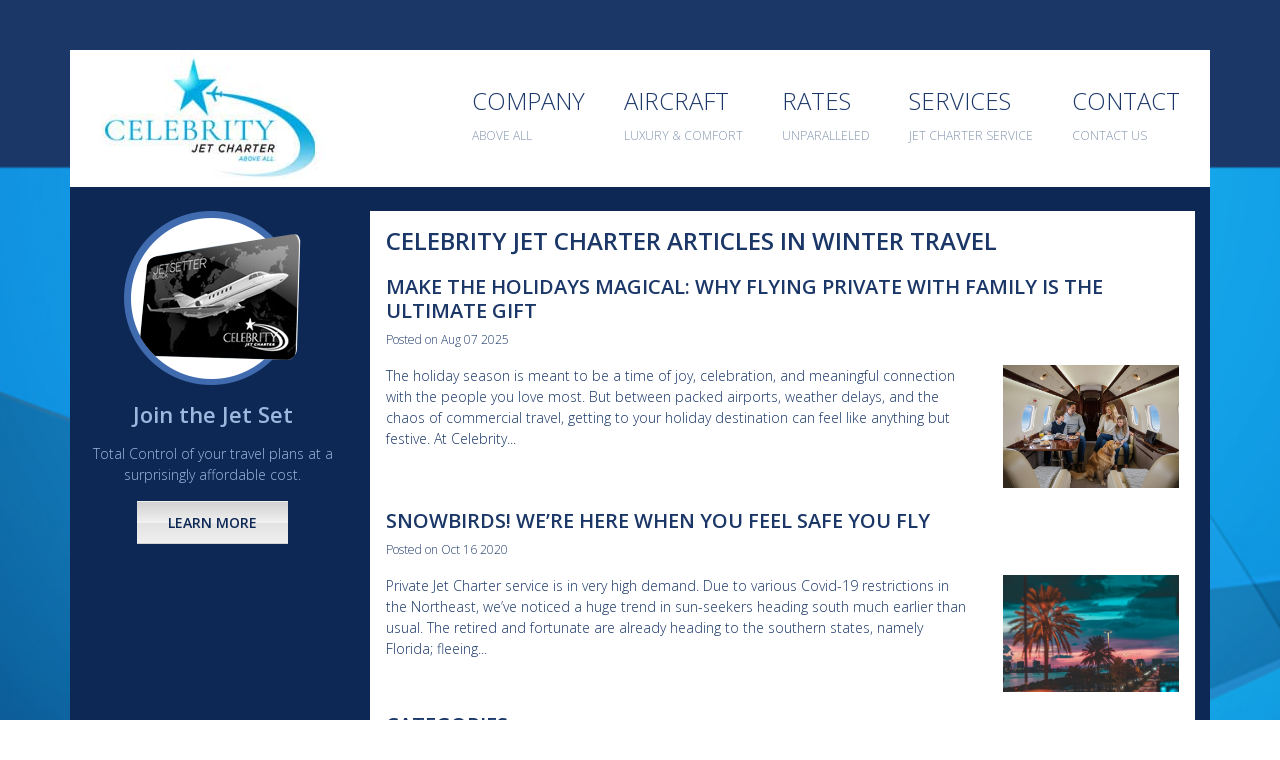

--- FILE ---
content_type: text/html; charset=UTF-8
request_url: https://celebrityjet.com/blog/category/winter-travel
body_size: 4515
content:
<!DOCTYPE html>
<html xmlns="http://www.w3.org/1999/xhtml" lang="en">
<head>
<meta http-equiv="content-type" content="text/html; charset=UTF-8" />
<meta name="viewport" content="width=device-width, initial-scale=1, maximum-scale=1, shrink-to-fit=no">
<meta property="og:image" content="https://celebrityjet.com/assets/social-image.jpg" /><base href="https://celebrityjet.com/" />
<link rel="canonical" href="https://celebrityjet.com/blog/category/winter-travel"/><title>Celebrity Jet Charter Articles in Winter Travel</title>
<meta name="keywords" content="" />
<meta name="description" content="Celebrity Jet Charter Articles in Winter Travel | Celebrity Jet Charter | Blog Category Winter Travel " />
<link rel="shortcut icon" href="favicon.ico" type="image/x-icon" />
<meta name="theme-color" content="#1b3768">
<script>document.cookie='resolution='+Math.max(screen.width,screen.height)+'; path=/';</script>
<link href="https://cdnjs.cloudflare.com/ajax/libs/bootstrap-fileinput/5.0.1/css/fileinput.min.css" media="all" rel="stylesheet" type="text/css" />
<link rel="stylesheet" type="text/css" href="code/css/style.css?ver=1.157" />
<script src="https://cdnjs.cloudflare.com/ajax/libs/jquery/1.12.4/jquery.min.js" integrity="sha256-ZosEbRLbNQzLpnKIkEdrPv7lOy9C27hHQ+Xp8a4MxAQ=" crossorigin="anonymous"></script>
<script type="text/javascript" src="code/scripts/site-scripts.js?ver=1.150"></script>
<script src="code/scripts/functions.js?ver=1.182"></script>
<script type="text/javascript" src="code/scripts/moment.min.js"></script>
<script src="https://www.google.com/recaptcha/api.js" async defer></script>
<!-- Global site tag (gtag.js) - Google Analytics -->
<script async src="https://www.googletagmanager.com/gtag/js?id=UA-1897054-1"></script>
<script>
  window.dataLayer = window.dataLayer || [];
  function gtag(){dataLayer.push(arguments);}
  gtag('js', new Date());

  gtag('config', 'UA-1897054-1');
</script>

<!-- Meta Pixel Code -->

<script>

!function(f,b,e,v,n,t,s)

{if(f.fbq)return;n=f.fbq=function(){n.callMethod?

n.callMethod.apply(n,arguments):n.queue.push(arguments)};

if(!f._fbq)f._fbq=n;n.push=n;n.loaded=!0;n.version='2.0';

n.queue=[];t=b.createElement(e);t.async=!0;

t.src=v;s=b.getElementsByTagName(e)[0];

s.parentNode.insertBefore(t,s)}(window,document,'script',

'https://connect.facebook.net/en_US/fbevents.js');


fbq('init', '894411642077300'); 

fbq('track', 'PageView');

</script>

<noscript>

<img height="1" width="1" 

src="https://www.facebook.com/tr?id=894411642077300&ev=PageView

&noscript=1"/>

</noscript>

<!-- End Meta Pixel Code -->

</head>
<body>
	
<header>
	<div class="container bg-white">
		<div class="row align-items-center">
			<div class="col-lg-3 text-center text-lg-left">
				<a href="https://celebrityjet.com/" title="Celebrity Jet Charter"><img src="assets/celebrity-jet-charter.jpg" alt="Celebrity Jet Charter" class="img-fluid"></a>
			</div>
			<div class="col-lg-9">
				<div class="text-center d-block d-md-none mt-4 mb-3">
					<a title="Toggle Menu" onclick="$('nav .menu').slideToggle();" class="btn btn-default text-white">Menu</a>
				</div>
				<nav itemtype="http://schema.org/SiteNavigationElement" itemscope="">
					<div class="menu text-center text-lg-right my-2">
						<span class="hoverMenu">
							<a  href="company" itemprop="url" title="Company"><span itemprop="name">Company <br/> <span class="miniText">Above All</span></span></a>
							<span class="subMenu">
								<a href="concierge" itemprop="url" title="Concierge"><span itemprop="name">Concierge</a>
							</span>
						</span>
						<span class="hoverMenu">
							<a  href="aircraft" itemprop="url" title="Aircraft"><span itemprop="name">Aircraft <br/> <span class="miniText">Luxury &amp; Comfort</span></span></a>
							<span class="subMenu">
																<a href="aircraft/super-light-jet" itemprop="url" title="Super Light Jet"><span itemprop="name">Super Light Jet</a>
																<a href="aircraft/light-jet" itemprop="url" title="Light Jet"><span itemprop="name">Light Jet</a>
																<a href="aircraft/medium-jet" itemprop="url" title="Medium Jet"><span itemprop="name">Medium Jet</a>
																<a href="aircraft/super-medium-jet" itemprop="url" title="Super Medium Jet"><span itemprop="name">Super Medium Jet</a>
																<a href="aircraft/heavy-jet" itemprop="url" title="Heavy Jet"><span itemprop="name">Heavy Jet</a>
																<a href="aircraft/jumbo-jet" itemprop="url" title="Jumbo Jet"><span itemprop="name">Jumbo Jet</a>
																<a href="aircraft/turbo-prop" itemprop="url" title="Turbo Prop Jet"><span itemprop="name">Turbo Prop Jet</a>
															</span>
						</span>
						<a  href="rates" itemprop="url" title="Rates "><span itemprop="name">Rates <br/> <span class="miniText">Unparalleled</span></span></a>
						<span class="hoverMenu">
							<a  title="Services"><span itemprop="name">Services <br/> <span class="miniText">Jet Charter Service</span></span></a>
							<span class="subMenu">
								<span class="hoversubSubMenu">
									<a href="private-jet-charter" itemprop="url" title="Private Jet Charter Service"><span itemprop="name">Private Jet Charter Service</a>
									<span class="subSubMenu">
																					<a itemprop="url" href="private-jet-charter-service/atlanta-private-jet-charter" title="Atlanta Private Jet Charter"><span itemprop="name">Atlanta Private Jet Charter</span></a>
																					<a itemprop="url" href="private-jet-charter-service/austin-private-jet-charter" title="Austin private jet charter"><span itemprop="name">Austin private jet charter</span></a>
																					<a itemprop="url" href="private-jet-charter-service/boca-raton-private-jet-charter" title="Boca Raton Private Jet Charter"><span itemprop="name">Boca Raton Private Jet Charter</span></a>
																					<a itemprop="url" href="private-jet-charter-service/boston-private-jet-charter" title="Boston Private Jet Charter"><span itemprop="name">Boston Private Jet Charter</span></a>
																					<a itemprop="url" href="private-jet-charter-service/burbank-private-jet-charter" title="Burbank Private Jet Charter"><span itemprop="name">Burbank Private Jet Charter</span></a>
																					<a itemprop="url" href="private-jet-charter-service/charlotte-private-jet-charter" title="Charlotte private jet charter"><span itemprop="name">Charlotte private jet charter</span></a>
																					<a itemprop="url" href="private-jet-charter-service/chicago-private-jet-charter" title="Chicago Private Jet Charter"><span itemprop="name">Chicago Private Jet Charter</span></a>
																					<a itemprop="url" href="private-jet-charter-service/dallas-private-jet-charter" title="Dallas Private Jet Charter"><span itemprop="name">Dallas Private Jet Charter</span></a>
																					<a itemprop="url" href="private-jet-charter-service/denver-private-jet-charter" title="Denver Private Jet Charter"><span itemprop="name">Denver Private Jet Charter</span></a>
																					<a itemprop="url" href="private-jet-charter-service/detroit-private-jet-charter" title="Detroit Private Jet Charter"><span itemprop="name">Detroit Private Jet Charter</span></a>
																					<a itemprop="url" href="private-jet-charter-service/ft-lauderdale-private-jet-charter" title="Ft Lauderdale Private Jet Charter"><span itemprop="name">Ft Lauderdale Private Jet Charter</span></a>
																					<a itemprop="url" href="private-jet-charter-service/ft-myers-private-jet-charter" title="Ft Myers Private Jet Charter"><span itemprop="name">Ft Myers Private Jet Charter</span></a>
																					<a itemprop="url" href="private-jet-charter-service/houston-private-jet-charter" title="Houston Private Jet Charter"><span itemprop="name">Houston Private Jet Charter</span></a>
																					<a itemprop="url" href="private-jet-charter-service/las-vegas-private-jet-charter" title="Las Vegas Private Jet Charter"><span itemprop="name">Las Vegas Private Jet Charter</span></a>
																					<a itemprop="url" href="private-jet-charter-service/los-angeles-private-jet-charter" title="Los Angeles Private Jet Charter"><span itemprop="name">Los Angeles Private Jet Charter</span></a>
																					<a itemprop="url" href="private-jet-charter-service/miami-private-jet-charter" title="Miami private jet charter"><span itemprop="name">Miami private jet charter</span></a>
																					<a itemprop="url" href="private-jet-charter-service/naples-private-jet-charter" title="Naples Private Jet Charter"><span itemprop="name">Naples Private Jet Charter</span></a>
																					<a itemprop="url" href="private-jet-charter-service/nashville-private-jet-charter" title="Nashville Private Jet Charter"><span itemprop="name">Nashville Private Jet Charter</span></a>
																					<a itemprop="url" href="private-jet-charter-service/new-york-private-jet-charter" title="New York private jet charter"><span itemprop="name">New York private jet charter</span></a>
																					<a itemprop="url" href="private-jet-charter-service/oakland-private-jet-charter" title="Oakland private jet charter"><span itemprop="name">Oakland private jet charter</span></a>
																					<a itemprop="url" href="private-jet-charter-service/orlando-private-jet-charter" title="Orlando private jet charter"><span itemprop="name">Orlando private jet charter</span></a>
																					<a itemprop="url" href="private-jet-charter-service/palm-beach-private-jet-charter" title="Palm Beach Private Jet Charter"><span itemprop="name">Palm Beach Private Jet Charter</span></a>
																					<a itemprop="url" href="private-jet-charter-service/philadelphia-private-jet-charter" title="Philadelphia Private Jet Charter"><span itemprop="name">Philadelphia Private Jet Charter</span></a>
																					<a itemprop="url" href="private-jet-charter-service/phoenix-private-jet-charter" title="Phoenix Private Jet Charter"><span itemprop="name">Phoenix Private Jet Charter</span></a>
																					<a itemprop="url" href="private-jet-charter-service/salt-lake-city-private-jet-charter" title="Salt Lake City Private Jet Charter"><span itemprop="name">Salt Lake City Private Jet Charter</span></a>
																					<a itemprop="url" href="private-jet-charter-service/san-antonio-private-jet-charter" title="San Antonio Private Jet Charter"><span itemprop="name">San Antonio Private Jet Charter</span></a>
																					<a itemprop="url" href="private-jet-charter-service/san-jose-private-jet-charter" title="San Jose Private Jet Charter"><span itemprop="name">San Jose Private Jet Charter</span></a>
																					<a itemprop="url" href="private-jet-charter-service/san-juan-private-jet-charter" title="San Juan private jet charter"><span itemprop="name">San Juan private jet charter</span></a>
																					<a itemprop="url" href="private-jet-charter-service/sarasota-private-jet-charter" title="Sarasota Private Jet Charter"><span itemprop="name">Sarasota Private Jet Charter</span></a>
																					<a itemprop="url" href="private-jet-charter-service/seattle-private-jet-charter" title="Seattle Private Jet Charter"><span itemprop="name">Seattle Private Jet Charter</span></a>
																					<a itemprop="url" href="private-jet-charter-service/teterboro-private-jet-charter" title="Teterboro Private Jet Charter"><span itemprop="name">Teterboro Private Jet Charter</span></a>
																					<a itemprop="url" href="private-jet-charter-service/van-nuys-private-jet-charter" title="Van Nuys Private Jet Charter"><span itemprop="name">Van Nuys Private Jet Charter</span></a>
																					<a itemprop="url" href="private-jet-charter-service/washington-private-jet-charter" title="Washington Private Jet Charter"><span itemprop="name">Washington Private Jet Charter</span></a>
																					<a itemprop="url" href="private-jet-charter-service/westchester-private-jet-charter" title="Westchester Private Jet Charter"><span itemprop="name">Westchester Private Jet Charter</span></a>
																					<a itemprop="url" href="private-jet-charter-service/wilmington-private-jet-charter" title="Wilmington Private Jet Charter"><span itemprop="name">Wilmington Private Jet Charter</span></a>
																			</span>
								</span>
								<a href="empty-leg-flights" itemprop="url" title="Empty Leg Flights"><span itemprop="name">Empty Leg Flights</a>
								<a href="why-charter-flights" itemprop="url" title="Why Charter Flights?"><span itemprop="name">Why Charter Flights?</a>
							</span>
						</span>
						<a  href="contact" itemprop="url" title="Contact"><span itemprop="name">Contact <br/> <span class="miniText">Contact Us</span></span></a>
					</div>
				</nav>	
			</div>
		</div>
	</div>
</header><div class="bodyBg">
	<div class="darkBg container py-4 jetsetterBox">
		<div class="row">
			<div class="col-lg-3 text-center">
	<img src="assets/jetsetter.png" alt="Jetsetter" class="img-fluid"> 
	<h3 class="my-3">Join the Jet Set</h3>
	<p>Total Control of your travel plans at a surprisingly affordable cost.</p>
	<a href="jet-setter" title="Learn More" class="btn btn-alternate mb-3 mb-lg-0">Learn More</a>
</div>			<div class="col-lg-9 pageContent">
				<div class="bg-white p-3">
					<h1>Celebrity Jet Charter Articles in Winter Travel</h1>
												<div class="row">
								<div class="col-12">
									<h3><a href="blog/make-the-holidays-magical-why-flying-private-with-family-is-the-ultimate-gift" title="Make the Holidays Magical: Why Flying Private with Family Is the Ultimate Gift">Make the Holidays Magical: Why Flying Private with Family Is the Ultimate Gift</a></h3>
									<p class="size12">Posted on Aug 07 2025</p>
								</div>
							</div>
							<div class="row">
								<div class="col-lg-9">
									The holiday season is meant to be a time of joy, celebration, and meaningful connection with the people you love most. But between packed airports, weather delays, and the chaos of commercial travel, getting to your holiday destination can feel like anything but festive.

At Celebrity...								</div>
								<div class="col-lg-3">
																		<a href="blog/make-the-holidays-magical-why-flying-private-with-family-is-the-ultimate-gift" title="Make the Holidays Magical: Why Flying Private with Family Is the Ultimate Gift">
										<img src="assets/image-(65).png" alt="Make the Holidays Magical: Why Flying Private with Family Is the Ultimate Gift" class="img-fluid">
									</a>
																	</div>
							</div>
							<br/>
													<div class="row">
								<div class="col-12">
									<h3><a href="blog/for-all-of-you-snowbirds-out-there-it-s-time-to-stretch-your-wings-and-fly" title="Snowbirds! We’re here when you feel safe you fly">Snowbirds! We’re here when you feel safe you fly</a></h3>
									<p class="size12">Posted on Oct 16 2020</p>
								</div>
							</div>
							<div class="row">
								<div class="col-lg-9">
									Private Jet Charter service is in very high demand. Due to various Covid-19 restrictions in the Northeast, we&rsquo;ve noticed a huge trend in sun-seekers heading south much earlier than usual. The retired and fortunate are already heading to the southern states, namely Florida; fleeing...								</div>
								<div class="col-lg-3">
																		<a href="blog/for-all-of-you-snowbirds-out-there-it-s-time-to-stretch-your-wings-and-fly" title="Snowbirds! We’re here when you feel safe you fly">
										<img src="assets/snowbird.jpg" alt="Snowbirds! We’re here when you feel safe you fly" class="img-fluid">
									</a>
																	</div>
							</div>
							<br/>
																<h3>Categories</h3>
					<ul>
											<li><a href="blog/category/private-jets-for-rent">Private Jets for Rent (19)</a></li>
																		<li><a href="blog/category/business-travel">Business Travel (10)</a></li>
																		<li><a href="blog/category/private-jet-charter">Private Jet Charter (6)</a></li>
																		<li><a href="blog/category/winter-travel">Winter Travel (2)</a></li>
																						</ul>
					<br/>
					<div class="search">
						<form class="form-inline" method="get" action="blog-search">
							<div class="form-group">
								<div class="input-group mb-3">
									<input type="text" class="form-control" name="keyword" placeholder="Search for...">
									<div class="input-group-append">
										<button class="btn btn-default btnSearch" type="SUBMIT"><i class="fa fa-arrow-right"></i></button>
									</div>
								</div>
							</div>
						</form>
					</div>
					<div class="row">
						<div class="col-lg-4">
														</div>
						</div>
					</div>
				</div>
			</div>
		</div>
	</div>
</div>




	

	
	<div class="container bg-white py-3">
	<div class="row">
		<div class="col-lg-4">
			<h3 class="title m-0 text-center text-lg-left">Contact</h3>
		</div>
		<div class="col-lg-8">
			<div class="otherMenu my-2 my-lg-0 text-center text-lg-right">
				<a href="empty-legs" title="Empty Leg Specials">Empty Leg Specials</a>
				<a href="jet-setter" title="Jetsetter Program">Jetsetter Program</a>
				<a href="resources" title="FAQs">FAQs</a>
				<a href="safety" title="Safety">Safety</a>
				<a href="contact" title="Contact">Contact</a>
			</div>
		</div>
	</div>
</div>	<div class="container size16">
	<div class="row">
		<div class="col-lg-6 phones py-3 text-center">
			<span class="forXs">Boca Raton <br/> <a href="tel:561.416.1800" title="Boca Raton">561.416.1800</a></span>
			<span class="forXs">Philadelphia <br/> <a href="tel:610.854.1800" title="Philadelphia">610.854.1800</a></span>
			<!-- <span class="forXs">New York <br/> <a href="tel:212.569.8888" title="New York">212.569.8888</a></span>
			<span class="forXs">Van Nuys <br/> <a href="tel:818.781.6400" title="Van Nuys">818.781.6400</a></span> -->
			<span class="forXs">Naples <br/> <a href="tel:239.747.0980" title="Naples">239.747.0980</a></span>
		</div>
		<div class="col-lg-6 globalTime py-3 darkBg">
			<span class="forXs"><span id="la"></span><br/> <span class="city">Los Angeles</span></span>
			<span class="forXs"><span id="ny"></span> <br/> <span class="city">New York</span></span>
			<span class="forXs"><span id="london"></span> <br/> <span class="city">London</span></span>
			<span class="forXs"><span id="hk"></span>  <br/> <span class="city">Hong Kong</span></span>
		</div>
	</div>
</div>

<script type="text/javascript" src="code/scripts/moment-timezone.js"></script>
<script type="text/javascript">
	
	function display_ct() {
		var new_york    		= moment.tz("2026-01-17 11:07", "America/New_York");
		// var new_york    		= moment.tz("2014-06-01 12:00", "America/New_York");
		var los_angeles 		= new_york.clone().tz("America/Los_Angeles");
		var london     		= new_york.clone().tz("Europe/London");
		var hong_kong     	= new_york.clone().tz("Asia/Hong_Kong");

		
		document.getElementById('la').innerHTML = los_angeles.format('hh:mm A');
		document.getElementById('ny').innerHTML = new_york.format('hh:mm A');
		document.getElementById('london').innerHTML = london.format('hh:mm A');
		document.getElementById('hk').innerHTML = hong_kong.format('hh:mm A');
		setTimeout(function(){ 
			display_ct();
		}, 500);

		//console.log(moment().tz("America/Los_Angeles").format('h:mm a'));
	}

	$(document).ready(function(){
		setTimeout(function(){ 
			display_ct();
		}, 500);

	});
</script><footer>
	<div class="container bg-primary py-3">
		<div class="row align-items-center">
			<div class="col-lg-8">
				<div class="row align-items-center">
					<div class="col-lg-3 pr-lg-1 text-center text-lg-left">
						<div class="social">
							<a href="https://www.facebook.com/CelebrityJet/" title="Follow us on Facebook" target="_blank"><i class="fab fa-facebook-f"></i></a>
							<a href="https://twitter.com/CelebrityJet" title="Follow us on Twitter" target="_blank"><i class="fab fa-twitter"></i></a>
							<a href="https://www.instagram.com/celebrityjetcharter/" title="Follow us on Instagram" target="_blank"><i class="fab fa-instagram"></i></a>
							<a href="https://www.linkedin.com/company/celebrityjet/" title="Follow us on Linked In" target="_blank"><i class="fab fa-linkedin-in"></i></a>
						</div>
					</div>
					<div class="col-lg-9 pl-lg-1 text-center text-lg-left my-3 my-lg-0">
						<div class="links">
							<a href="blog" title="Blog">Blog</a>
							<a href="terms" title="Terms">Terms</a>
							<a href="privacy-policy" title="Privacy Policy">Privacy Policy</a>
						</div>
						<div>
							2026 &copy; CJC Aviation Services LLC
						</div>
					</div>
				</div>
			</div>
			<div class="col-lg-4 text-center text-lg-right">
				<a href="https://www.argus.aero/" target="_blank"><img src="assets/argus.png" alt="Argus" class="img-fluid"></a>
				<a href="https://www.gbta.org/" target="_blank"><img src="assets/gbta.png" alt="GBTA" class="img-fluid"></a>
				<a href="https://nbaa.org/" target="_blank"><img src="assets/nbaa.png" alt="NBAA" class="img-fluid"></a>
			</div>
		</div>
	</div>
</footer>

<script src="code/scripts/bootstrap.bundle.min.js"></script>
<script src="code/scripts/validator.min.js"></script>
<script src="code/scripts/alertify.js"></script>
<link rel="stylesheet" href="https://use.fontawesome.com/releases/v5.7.2/css/all.css" integrity="sha384-fnmOCqbTlWIlj8LyTjo7mOUStjsKC4pOpQbqyi7RrhN7udi9RwhKkMHpvLbHG9Sr" crossorigin="anonymous">
<script src="code/scripts/slick.min.js"></script>



<script>
	$(document).ready(function(){
		$('form').validator({focus:false}).on('submit', function (e) {
			if (e.isDefaultPrevented()) {
				alertify.alert('Please fill in all the required fields!');
			} else {
				$("#submitBtnnewsletter").attr("disabled", true);
			}
		});
	});

</script>
</body>
</html>

--- FILE ---
content_type: text/javascript
request_url: https://celebrityjet.com/code/scripts/validator.min.js
body_size: 2009
content:
!function(s){"use strict";function n(t){return t.is('[type="checkbox"]')?t.prop("checked"):t.is('[type="radio"]')?!!s('[name="'+t.attr("name")+'"]:checked').length:t.is("select[multiple]")?(t.val()||[]).length:t.val()}function e(a){return this.each(function(){var t=s(this),e=s.extend({},i.DEFAULTS,t.data(),"object"==typeof a&&a),r=t.data("bs.validator");!r&&"destroy"==a||(r||t.data("bs.validator",r=new i(this,e)),"string"==typeof a&&r[a]())})}var i=function(t,e){this.options=e,this.validators=s.extend({},i.VALIDATORS,e.custom),this.$element=s(t),this.$btn=s('button[type="submit"], input[type="submit"]').filter('[form="'+this.$element.attr("id")+'"]').add(this.$element.find('input[type="submit"], button[type="submit"]')),this.update(),this.$element.on("input.bs.validator change.bs.validator focusout.bs.validator",s.proxy(this.onInput,this)),this.$element.on("submit.bs.validator",s.proxy(this.onSubmit,this)),this.$element.on("reset.bs.validator",s.proxy(this.reset,this)),this.$element.find("[data-match]").each(function(){var e=s(this),t=e.attr("data-match");s(t).on("input.bs.validator",function(t){n(e)&&e.trigger("input.bs.validator")})}),this.$inputs.filter(function(){return n(s(this))&&!s(this).closest(".has-error").length}).trigger("focusout"),this.$element.attr("novalidate",!0)};i.VERSION="0.11.9",i.INPUT_SELECTOR=':input:not([type="hidden"], [type="submit"], [type="reset"], button)',i.FOCUS_OFFSET=20,i.DEFAULTS={delay:500,html:!1,disable:!0,focus:!0,custom:{},errors:{match:"Does not match",minlength:"Not long enough"},feedback:{success:"glyphicon-ok",error:"glyphicon-remove"}},i.VALIDATORS={native:function(t){var e=t[0];return e.checkValidity?!e.checkValidity()&&!e.validity.valid&&(e.validationMessage||"error!"):void 0},match:function(t){var e=t.attr("data-match");return t.val()!==s(e).val()&&i.DEFAULTS.errors.match},minlength:function(t){var e=t.attr("data-minlength");return t.val().length<e&&i.DEFAULTS.errors.minlength}},i.prototype.update=function(){var t=this;return this.$inputs=this.$element.find(i.INPUT_SELECTOR).add(this.$element.find('[data-validate="true"]')).not(this.$element.find('[data-validate="false"]').each(function(){t.clearErrors(s(this))})),this.toggleSubmit(),this},i.prototype.onInput=function(t){var e=this,r=s(t.target),a="focusout"!==t.type;this.$inputs.is(r)&&this.validateInput(r,a).done(function(){e.toggleSubmit()})},i.prototype.validateInput=function(e,r){var a=(n(e),e.data("bs.validator.errors"));e.is('[type="radio"]')&&(e=this.$element.find('input[name="'+e.attr("name")+'"]'));var i=s.Event("validate.bs.validator",{relatedTarget:e[0]});if(this.$element.trigger(i),!i.isDefaultPrevented()){var o=this;return this.runValidators(e).done(function(t){e.data("bs.validator.errors",t),t.length?r?o.defer(e,o.showErrors):o.showErrors(e):o.clearErrors(e),a&&t.toString()===a.toString()||(i=t.length?s.Event("invalid.bs.validator",{relatedTarget:e[0],detail:t}):s.Event("valid.bs.validator",{relatedTarget:e[0],detail:a}),o.$element.trigger(i)),o.toggleSubmit(),o.$element.trigger(s.Event("validated.bs.validator",{relatedTarget:e[0]}))})}},i.prototype.runValidators=function(a){function i(t){return a.attr("data-"+t+"-error")||((e=a[0].validity).typeMismatch?a.attr("data-type-error"):e.patternMismatch?a.attr("data-pattern-error"):e.stepMismatch?a.attr("data-step-error"):e.rangeOverflow?a.attr("data-max-error"):e.rangeUnderflow?a.attr("data-min-error"):e.valueMissing?a.attr("data-required-error"):null)||a.attr("data-error");var e}var o=[],e=s.Deferred();return a.data("bs.validator.deferred")&&a.data("bs.validator.deferred").reject(),a.data("bs.validator.deferred",e),s.each(this.validators,s.proxy(function(t,e){var r=null;!n(a)&&!a.attr("required")||void 0===a.attr("data-"+t)&&"native"!=t||!(r=e.call(this,a))||(r=i(t)||r,~o.indexOf(r)||o.push(r))},this)),!o.length&&n(a)&&a.attr("data-remote")?this.defer(a,function(){var t={};t[a.attr("name")]=n(a),s.get(a.attr("data-remote"),t).fail(function(t,e,r){o.push(i("remote")||r)}).always(function(){e.resolve(o)})}):e.resolve(o),e.promise()},i.prototype.validate=function(){var e=this;return s.when(this.$inputs.map(function(t){return e.validateInput(s(this),!1)})).then(function(){e.toggleSubmit(),e.focusError()}),this},i.prototype.focusError=function(){var t;!this.options.focus||0!==(t=this.$element.find(".has-error :input:first")).length&&(s("html, body").animate({scrollTop:t.offset().top-i.FOCUS_OFFSET},250),t.focus())},i.prototype.showErrors=function(t){var e=this.options.html?"html":"text",r=t.data("bs.validator.errors"),a=t.closest(".form-group"),i=a.find(".help-block.with-errors"),o=a.find(".form-control-feedback");r.length&&(r=s("<ul/>").addClass("list-unstyled").append(s.map(r,function(t){return s("<li/>")[e](t)})),void 0===i.data("bs.validator.originalContent")&&i.data("bs.validator.originalContent",i.html()),i.empty().append(r),a.addClass("has-error has-danger"),a.hasClass("has-feedback")&&o.removeClass(this.options.feedback.success)&&o.addClass(this.options.feedback.error)&&a.removeClass("has-success"))},i.prototype.clearErrors=function(t){var e=t.closest(".form-group"),r=e.find(".help-block.with-errors"),a=e.find(".form-control-feedback");r.html(r.data("bs.validator.originalContent")),e.removeClass("has-error has-danger has-success"),e.hasClass("has-feedback")&&a.removeClass(this.options.feedback.error)&&a.removeClass(this.options.feedback.success)&&n(t)&&a.addClass(this.options.feedback.success)&&e.addClass("has-success")},i.prototype.hasErrors=function(){return!!this.$inputs.filter(function(){return!!(s(this).data("bs.validator.errors")||[]).length}).length},i.prototype.isIncomplete=function(){return!!this.$inputs.filter("[required]").filter(function(){var t=n(s(this));return!("string"==typeof t?s.trim(t):t)}).length},i.prototype.onSubmit=function(t){this.validate(),(this.isIncomplete()||this.hasErrors())&&t.preventDefault()},i.prototype.toggleSubmit=function(){this.options.disable&&this.$btn.toggleClass("disabled",this.isIncomplete()||this.hasErrors())},i.prototype.defer=function(t,e){return e=s.proxy(e,this,t),this.options.delay?(window.clearTimeout(t.data("bs.validator.timeout")),void t.data("bs.validator.timeout",window.setTimeout(e,this.options.delay))):e()},i.prototype.reset=function(){return this.$element.find(".form-control-feedback").removeClass(this.options.feedback.error).removeClass(this.options.feedback.success),this.$inputs.removeData(["bs.validator.errors","bs.validator.deferred"]).each(function(){var t=s(this),e=t.data("bs.validator.timeout");window.clearTimeout(e)&&t.removeData("bs.validator.timeout")}),this.$element.find(".help-block.with-errors").each(function(){var t=s(this),e=t.data("bs.validator.originalContent");t.removeData("bs.validator.originalContent").html(e)}),this.$btn.removeClass("disabled"),this.$element.find(".has-error, .has-danger, .has-success").removeClass("has-error has-danger has-success"),this},i.prototype.destroy=function(){return this.reset(),this.$element.removeAttr("novalidate").removeData("bs.validator").off(".bs.validator"),this.$inputs.off(".bs.validator"),this.options=null,this.validators=null,this.$element=null,this.$btn=null,this.$inputs=null,this};var t=s.fn.validator;s.fn.validator=e,s.fn.validator.Constructor=i,s.fn.validator.noConflict=function(){return s.fn.validator=t,this},s(window).on("load",function(){s('form[data-toggle="validator"]').each(function(){var t=s(this);e.call(t,t.data())})})}(jQuery);

--- FILE ---
content_type: text/javascript
request_url: https://celebrityjet.com/code/scripts/site-scripts.js?ver=1.150
body_size: 418
content:
function eTd(e, t) {
    document.write("<a href='mailto:" + t + "@" + e + "' title='e-mail us at: " + t + "@" + e + "'>" + t + "@" + e + "</a>")
}

function trim(e) {
    return (e = (e = e.replace(/^\s+/, "")).replace(/\s+$/, "")).replace(/\s+/g, " ")
}

function validate_email(e) {
    if (!/^\w+([\.-]?\w+)*@\w+([\.-]?\w+)*(\.\w{2,4})+$/.test(trim(jQuery("#" + e).val()))) {
        alert("Please enter a valid e-mail address!");
        var t = "da"
    }
    return "da" != t
}

function validateEmail(e) {
    return !!/\b[A-Z0-9._%+-]+@[A-Z0-9.-]+\.[A-Z]{2,4}\b/i.test(e)
}
$(window).load(function() {
    $(".numericInput").keypress(function(e) {
        if ((e.which < 48 || 57 < e.which) && 8 != e.which && 43 != e.which && 32 != e.which && 47 != e.which && 40 != e.which && 41 != e.which) return !1
    })
}), $(document).ready(function() {
    var e = $(".sameHeight").map(function() {
            return $(this).height()
        }).get(),
        t = Math.max.apply(null, e);
    $(".sameHeight").height(t), $.getJSON("https://json.geoiplookup.io", function(e) {
        "EU" == e.continent_code && ($(".gdpr ").removeClass("hide"), $(".gdpr input").attr("checked", !1))
    })

    if($(window).width() < 992){
        var heights = $(".textSide").map(function (){
            return $(this).height();
        }).get(),
        maxHeight = Math.max.apply(null, heights);  
        
        $('.textSide').height(maxHeight);
    }
});